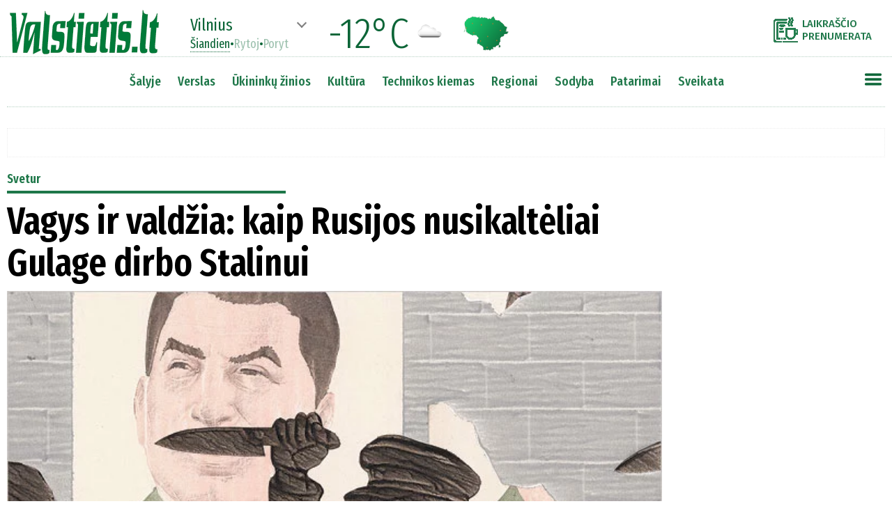

--- FILE ---
content_type: text/html
request_url: https://www.valstietis.lt/moduliai/getStraipsniaiAjax.php
body_size: 3359
content:
[{"id":"96698","created":"2021-02-23 13:00:10","updated":"0000-00-00 00:00:00","createUser":"SYS","updateUser":"","publishDate":"2019-10-21 12:23","published":"1","title":"Vagys ir vald\u017eia: kaip Rusijos nusikalt\u0117liai Gulage dirbo Stalinui","seo":"vagys-ir-valdzia-kaip-rusijos-nusikalteliai-gulage-dirbo-stalinui","html":"<p><div><strong>Nusikaltimas ir bausm\u0117 \u017eygiuoja greta nuo neatmenam\u0173 laik\u0173, bet Rusijoje greta eina ir nusikalt\u0117liai bei vald\u017eia. Pasak Prahos universiteto profesoriaus, publicisto Marko Galeotti, kuris vis\u0105 gyvenim\u0105 tyrin\u0117jo Rusij\u0105 ir jos santyk\u012f su nusikalt\u0117liais ir pa\u010dia savimi, vald\u017eios ir nusikalstamo pasaulio \u017emon\u0117s Rusijoje susipyn\u0119 nuo neatmenam\u0173 laik\u0173.<\/strong><\/div> <\/p><p><div><\/div> <\/p><p><div>\u201eVory\u201c (liet. vagys) vald\u017eioje naudojasi \u201evory\u201c kal\u0117jimuose paslaugomis, o \u0161iems u\u017edegama \u017ealia \u0161viesa j\u0173 juodiems darbeliams. Pasak profesoriaus, terminas \u201eRusija \u2013 mafijin\u0117 valstyb\u0117\u201c yra kur kas spalvingesnis, nei atrodo i\u0161 pirmo \u017evilgsnio.<\/div> <\/p><p><div> <\/p><p><div>Portalas tv3.lt si\u016blo pasidairyti po \u012fdomius istorijos u\u017ekaborius ir kiekvien\u0105 sekmadien\u012f su\u017einoti \u0161\u012f t\u0105 netik\u0117to. Rusija yra valstyb\u0117, gyvenanti tarp dviej\u0173 \u012ftamp\u0173. \u0160alis tokioje pozicijoje atsid\u016br\u0117 tod\u0117l, kad organizuotas nusikalstamumas vyst\u0117si formuojamas valstyb\u0117s. Da\u017enai naudojamas terminas \u201eRusija \u2013 mafijiin\u0117 valstyb\u0117\u201c \u2013 patrauklus, bet kiek netikslus pavadinimas, sako profesorius M. Galeotti.<\/div> <\/p><p><div> <\/p><p> <\/p><p><p><img src='..\/media\/000096\/698\/vidine_00_rechtsstaat.webp'><p><p class='fotoParasas'>Asociatyvi nuotr.<\/p> <\/p><p> <\/p><p><\/div> <\/p><p><div> <\/p><p><div>Vagys ir vald\u017eia Gulago gl\u0117byje Anot jo, \u201emafijin\u0117 valstyb\u0117\u201c rei\u0161kia du dalykus: arba tai, jog valstyb\u0117 vadovauja organizuotam nusikalstamumui ir pats Vladimiras Putinas mafijos krik\u0161tat\u0117viams liepia daryti vienus ar kitus nusikaltimus, arba, kad nusikalt\u0117liai gali ai\u0161kinti Putinui, k\u0105 reik\u0117t\u0173 daryti. Visgi realyb\u0117 yra kiek kitokia: Kremliaus re\u017eimas ir nusikalstamas pasaulis turi tam tikrus ry\u0161ius, pana\u0161iai, kaip dvi galingos institucijos, kurios priverstos viena su kita dirbti ir sugyventi, bet vieni kitiems ne\u012fsakin\u0117ja. Ir taip yra nuo neatmenam\u0173 laik\u0173.<\/div> <\/p><p><div><\/div> <\/p><p><div>\u201eMes netur\u0117tume steb\u0117tis tokia strukt\u016bra, nes Rusijos istorija atskleid\u017eia, kaip vir\u0161\u016bn\u0117s suformavo \u201eapa\u010di\u0173\u201c tradicijas. Nusikalstamo pasaulio \u201eapa\u010dios\u201c yra vald\u017eios vir\u0161\u016bni\u0173 atspindys. Bol\u0161evikai nuo pat savo \u012fsigal\u0117jimo prad\u017eios palaik\u0117 artimus santykius su nusikalt\u0117liais, b\u016btent nusikalt\u0117liai buvo tie, kurie pad\u0117jo bol\u0161evikams \u201e\u012ftvirtinti\u201c nauj\u0105j\u012f re\u017eim\u0105 Rusijos provincijoje, kaimuose. Tai buvo momentas, kai nusikalstamas pasaulis suvok\u0117, kad i\u0161 pa\u0161alie\u010di\u0173 jie gali tapti savi. Soviet\u0173 S\u0105jungos gyvavimo prad\u017eioje slaptoji policija, dar \u017einoma \u010cK vardu, dirbdavo su nusikalt\u0117liais, kurie pad\u0117jo \u201epalaikyti\u201c tvark\u0105 mieste\u201c, \u2013 pasakojo M. Galeotti.<\/div> <\/p><p><div> <\/p><p> <\/p><p><p><img src='..\/media\/000096\/698\/vidine_01_45a048ad000005785011849imagea301508840775742.webp'><p><p class='fotoParasas'>Asociatyvi nuotr.<\/p> <\/p><p> <\/p><p>Pasak Rusijos istorijos tyrin\u0117tojo, nusikalt\u0117liai tur\u0117jo reikiam\u0173 \u012fg\u016bd\u017ei\u0173, \u017eini\u0173 ir kontakt\u0173. Jie pad\u0117jo bol\u0161evikams. Tiesa, tuomet buvo manoma, kad \u0161ie santykiai yra laikini, u\u017emegzti tam, kad b\u016bt\u0173 pergyventas sunkus pilietinio karo laikas. Visgi santykiai, u\u017emegzti 1918\u20131921 metais apibr\u0117\u017e\u0117 vis\u0105 sovietinio laikotarpio vald\u017eios ir nusikalt\u0117li\u0173 ry\u0161\u012f. <\/p><p> <\/p><p><\/div> <\/p><p><div> <\/p><p><div>Nuo pat Soviet\u0173 S\u0105jungos valstyb\u0117s gimimo, nusikalt\u0117liai buvo matomi, kaip potencial\u016bs s\u0105jungininkai ir galimi bendra\u017eygiai. Jie dar kart\u0105 vald\u017eiai pasitarnavo Gulago laikais, Ukrainos badme\u010dio metu. \u201eGulaguose atsid\u016br\u0117 ne tik politiniai prie\u0161ininkai, kriminaliniai nusikalt\u0117liai, bet ir paprasti \u017emon\u0117s. Tai, kas prasid\u0117jo, kaip politin\u0117 avanti\u016bra, netrukus virto ekonomine nauda.<\/div> <\/p><p><div> <\/p><p><div><\/div> <\/p><p><div>Gulagai buvo nemokamos darbo j\u0117gos \u0161altinis, kuris efektyviai panaudotas modernizuojant Soviet\u0173 S\u0105jung\u0105. Tam, kad gulagai efektyviai veikt\u0173, Stalino vald\u017eia nesamd\u0117 kal\u0117jim\u0173 pri\u017ei\u016br\u0117toj\u0173, bet atsigr\u0119\u017e\u0117 \u012f profesionalius nusikalt\u0117lius, kuriems ir buvo pavesta \u201evaldyti\u201c gulagus. Nusikalt\u0117liai dirbo ten, kur niekas nenor\u0117jo gyventi.<\/div> <\/p><p><div> <\/p><p> <\/p><p><p><img src='..\/media\/000096\/698\/vidine_02_582c8b7383534501822b528d7e8e68a8cx0cy11cw0w1023r1s.webp'><p><p class='fotoParasas'>Asociatyvi nuotr.<\/p> <\/p><p> <\/p><p><\/div> <\/p><p><div><\/div> <\/p><p><div>Taip buvo padaryta d\u0117l keli\u0173 prie\u017eas\u010di\u0173, vis\u0173 pirma tod\u0117l, kad j\u0173 visi bijojo, taip pat tai buvo matoma, kaip \u201eideologi\u0161kai teisingas\u201c pasirinkimas, nes nusikalt\u0117liai traktuoti, kaip darbo klas\u0117s berniokai, kuriems nepasisek\u0117, o tre\u010dia \u2013 tai buvo pigu\u201c, \u2013 ai\u0161kino M. Galeotti. Stalino vald\u017eia pagalbos kreip\u0117si \u012f nusikalt\u0117li\u0173 \u201egarb\u0117s kodeks\u0105\u201c i\u0161pa\u017e\u012fstan\u010dius ir tai pa\u010diai subkult\u016brai priklausan\u010dius \u201evory\u201c, kurie tur\u0117jo ne tik savo taisykles, kalb\u0105, bet ir specifines tatuiruotes. Sovietin\u0117 vald\u017eia \u201evory\u201c savo reikm\u0117ms i\u0161naudojo ne tik gulage, bet ir v\u0117liau.<\/div> <\/p><p><div><\/div> <\/p><p><div>Nusikalt\u0117liai tur\u0117jo galimyb\u0119 gauti tam tikt\u0173 preki\u0173, vald\u017eioje esantys \u017emon\u0117s \u2013 neribotas manevro galimybes ir pinig\u0173. Taip vyko naudingi mainai. Soviet\u0173 S\u0105jungos saul\u0117lyd\u017eio metais main\u0173 geografija pl\u0117t\u0117si, nusikalt\u0117li\u0173, vagi\u0173 ir spekuliant\u0173 paslaug\u0173 prireik\u0117 ne tik vald\u017eios elito atstovams, bet ir paprastiems \u017emon\u0117ms.<\/div> <\/p><p><div> <\/p><p> <\/p><p><p><img src='..\/media\/000096\/698\/vidine_03_utensilsdetail.webp'><p><p class='fotoParasas'>Asociatyvi nuotr.<\/p> <\/p><p> <\/p><p><\/div> <\/p><p><div> <\/p><p><div><\/div> <\/p><p><div>Nuo pat Soviet\u0173 S\u0105jungos valstyb\u0117s gimimo, nusikalt\u0117liai buvo matomi, kaip potencial\u016bs s\u0105jungininkai ir galimi bendra\u017eygiai. Jie dar kart\u0105 vald\u017eiai pasitarnavo Gulago laikais, Ukrainos badme\u010dio metu. \u201eGulaguose atsid\u016br\u0117 ne tik politiniai prie\u0161ininkai, kriminaliniai nusikalt\u0117liai, bet ir paprasti \u017emon\u0117s. Tai, kas prasid\u0117jo, kaip politin\u0117 avanti\u016bra, netrukus virto ekonomine nauda. Gulagai buvo nemokamos darbo j\u0117gos \u0161altinis, kuris efektyviai panaudotas modernizuojant Soviet\u0173 S\u0105jung\u0105.<\/div> <\/p><p><div><\/div> <\/p><p><div>Tam, kad gulagai efektyviai veikt\u0173, Stalino vald\u017eia nesamd\u0117 kal\u0117jim\u0173 pri\u017ei\u016br\u0117toj\u0173, bet atsigr\u0119\u017e\u0117 \u012f profesionalius nusikalt\u0117lius, kuriems ir buvo pavesta \u201evaldyti\u201c gulagus. Nusikalt\u0117liai dirbo ten, kur niekas nenor\u0117jo gyventi.<\/div> <\/p><p><div> <\/p><p> <\/p><p><p><img src='..\/media\/000096\/698\/vidine_04_belamor.webp'><p><p class='fotoParasas'>Asociatyvi nuotr.<\/p> <\/p><p> <\/p><p><\/div> <\/p><p><div><\/div> <\/p><p><div>Taip buvo padaryta d\u0117l keli\u0173 prie\u017eas\u010di\u0173, vis\u0173 pirma tod\u0117l, kad j\u0173 visi bijojo, taip pat tai buvo matoma, kaip \u201eideologi\u0161kai teisingas\u201c pasirinkimas, nes nusikalt\u0117liai traktuoti, kaip darbo klas\u0117s berniokai, kuriems nepasisek\u0117, o tre\u010dia \u2013 tai buvo pigu\u201c, \u2013 ai\u0161kino M. Galeotti.<\/div> <\/p><p><div><\/div> <\/p><p><div>Stalino vald\u017eia pagalbos kreip\u0117si \u012f nusikalt\u0117li\u0173 \u201egarb\u0117s kodeks\u0105\u201c i\u0161pa\u017e\u012fstan\u010dius ir tai pa\u010diai subkult\u016brai priklausan\u010dius \u201evory\u201c, kurie tur\u0117jo ne tik savo taisykles, kalb\u0105, bet ir specifines tatuiruotes. Sovietin\u0117 vald\u017eia \u201evory\u201c savo reikm\u0117ms i\u0161naudojo ne tik gulage, bet ir v\u0117liau.<\/div> <\/p><p><div><\/div> <\/p><p><div>Nusikalt\u0117liai tur\u0117jo galimyb\u0119 gauti tam tikt\u0173 preki\u0173, vald\u017eioje esantys \u017emon\u0117s \u2013 neribotas manevro galimybes ir pinig\u0173. Taip vyko naudingi mainai. Soviet\u0173 S\u0105jungos saul\u0117lyd\u017eio metais main\u0173 geografija pl\u0117t\u0117si, nusikalt\u0117li\u0173, vagi\u0173 ir spekuliant\u0173 paslaug\u0173 prireik\u0117 ne tik vald\u017eios elito atstovams, bet ir paprastiems \u017emon\u0117ms.<\/div> <\/p><p><div><\/div> <\/p><p><div> <\/p><p> <\/p><p><p><img src='..\/media\/000096\/698\/vidine_05_womenbarracks.webp'><p><p class='fotoParasas'>Asociatyvi nuotr.<\/p> <\/p><p> <\/p><p><\/div> <\/p><p><div> <\/p><p><div><\/div> <\/p><p><div>Laukinis laikas ir neapr\u0117piamos galimyb\u0117s \u017dlugus Soviet\u0173 S\u0105jungai buv\u0119 vald\u017eios \u017emon\u0117s panoro dalyvauti rinkimuose, jiems taip pat prireik\u0117 nusikalt\u0117li\u0173 pagalbos, reik\u0117jo priversti \u017emones balsuoti, kenkti konkurentams ar klastoti rinkimus.<\/div> <\/p><p><div><\/div> <\/p><p><div>Nusikalt\u0117liai ir \u010dia tur\u0117jo k\u0105 pasi\u016blyti. \u201eNusikalstamo pasaulio atstovai \u201edirbo\u201c ne\u0161varius valstyb\u0117s darbus ir toliau ramiai koegzistavo greta vald\u017eios atstov\u0173. Ankstyvais 90-aisias, kai \u017elugusi sovietin\u0117 sistema lai\u017e\u0117si \u017eaizdas, o naujoji Rusija dar negal\u0117jo ir nemok\u0117jo susitvarkyti su visomis valstyb\u0117s prievol\u0117mis, nusikalt\u0117liai per\u0117m\u0117 dal\u012f valstyb\u0117s pareig\u0173.<\/div> <\/p><p><div><\/div> <\/p><p><div>Taip, pinig\u0173 jie daugiausiai prasimanydavo i\u0161 narkotik\u0173 ir ginkl\u0173 prekybos, kuravo prostitucij\u0105 ir \u201epri\u017ei\u016br\u0117jo\u201c turgus, bet tuo pa\u010diu tik nusikalt\u0117liai gal\u0117jo garantuoti, kad 1993 metais Maskvoje, ir bet kuriame kitame buvusios Soviet\u0173 S\u0105jungos mieste, j\u016bs atgausite skol\u0105 i\u0161 skolininko. To, ko nepadar\u0117 valstyb\u0117 ir teismai, padar\u0117 nusikalt\u0117liai\u201c, \u2013 pasakojo Rusijos nusikalt\u0117lius ir vald\u017ei\u0105 tiriantis analitikas.<\/div> <\/p><p><\/div> <\/p><p><\/div> <\/p><p><\/div> <\/p><p><\/div> <\/p><p><\/div> <\/p><p><\/div> <\/p><p>&nbsp; <\/p><p> <\/p><p>J\u016brat\u0117 Va\u017egauskait\u0117<\/p>","topPozicija":"0","untilDate":"0000-00-00 00:00:00","saltinisID":"0","mokamas":null,"preVardas":null,"postVardas":null,"vardasPavarde":null,"kiekKom":"0","src":null,"rubrikos":[["Svetur","svetur","2"]],"foto":[{"failas":"http:\/\/valstietis.lt\/wp-content\/uploads\/2019\/10\/lehane-600.jpg","pavad":"Asociatyvi pie\u0161.","autorius":"","bg":""}],"mainFoto":"https:\/\/www.valstietis.lt\/media\/000096\/698\/main_00.webp","mainFotoTitle":"","bFotoTitles":"","bFoto":"","leadas":"Nusikaltimas ir bausm\u0117 \u017eygiuoja greta nuo neatmenam\u0173 laik\u0173, bet Rusijoje greta eina ir nusikalt\u0117liai bei vald\u017eia. Pasak Prahos universiteto profesoriaus, publicisto Marko Galeotti, kuris vis\u0105 gyvenim\u0105 tyrin\u0117jo Rusij\u0105 ir jos santyk\u012f su nusikalt\u0117liais ir pa\u010dia savimi, vald\u017eios ir nusikalstamo pasaulio \u017emon\u0117s Rusijoje susipyn\u0119 nuo neatmenam\u0173 laik\u0173."}]

--- FILE ---
content_type: text/html
request_url: https://www.valstietis.lt/moduliai/getOrai.php
body_size: -74
content:
Vilnius%%-12%%03n%%-11%%01d%%-4%%13d

--- FILE ---
content_type: text/html; charset=utf-8
request_url: https://video.onnetwork.tv/frame86.php?id=ffONNP42e49d9174fe942929e07f047712af3a17692309182211&iid=90230776729209659&e=1&widget=659&lang=7&onnsfonn=1&mid=NDUzODUyLDE2eDksNCwzLDIwNTksODk1MiwxLDAsMiwzLDAsMCw3LDAsNCwxLDAsMCwyLDAsMCwwLDAsMCwwLDAsMCwtMTstMTsyMDsxMjA7QlI7MjA7MTIwOzEyMDs1NiwwLDYwLDAsMCwwLDA7MDswOzA7MDswOzAsMA%3D%3D&wtop=https%253A%252F%252Fwww.valstietis.lt%252Fsvetur%252Fvagys-ir-valdzia-kaip-rusijos-nusikalteliai-gulage-dirbo-stalinui%252F96698&apop=0&vpop=0&apopa=0&vpopa=0&cId=pid49538465655252659&rrpt=%7B%22CxSegments%22%3Anull%7D
body_size: 11383
content:
<!DOCTYPE html><html><head>
<link rel="preconnect dns-prefetch" href="https://cdn.onnetwork.tv">
<link rel="preconnect dns-prefetch" href="https://imasdk.googleapis.com">
<link rel="preconnect dns-prefetch" href="https://cdn.jsdelivr.net">
<link rel="preconnect dns-prefetch" href="https://www.google-analytics.com">
<link rel="preconnect dns-prefetch" href="https://fonts.googleapis.com">
<link rel="preconnect dns-prefetch" href="https://fonts.gstatic.com">
<link rel="preload" as="style" href="https://cdn.onnetwork.tv/css/player86.css?s=1769169017">
<link href='https://cdn.onnetwork.tv/css/roboto.css' rel='stylesheet' type='text/css' /><style>
*{margin:0;padding:0;-webkit-box-sizing:border-box;box-sizing:border-box;outline:none;-webkit-user-select:none;
-moz-user-select:none;-ms-user-select:none;user-select:none;}
html{height:100%;}
body{font-family:Roboto,Arial,Helvetica,sans-serif;color:#000;margin:0;padding:0;-webkit-box-sizing:border-box;box-sizing:border-box;
outline:none;-webkit-user-select:none;-moz-user-select:none;-ms-user-select:none;user-select:none;min-height:100%;overflow:hidden;}
</style>
<meta charset="utf-8">
<meta name="viewport" content="width=device-width, initial-scale=1">
<meta http-equiv="Content-Type" content="text/html; charset=utf-8" />
<meta http-equiv="x-ua-compatible" content="ie=edge">
<meta name="cache-control" content="no-cache,no-store,must-revalidate">
<meta name="googlebot" content="noindex,follow,noarchive,nosnippet">
<meta name="robots" content="noindex,follow,noarchive,nosnippet">
<meta name="bot" content="noindex,follow,noarchive,nosnippet">
<title>Player</title>
</head>
<body id="mbody">
<script data-scncsp>
var gemius_use_cmp=true;
const AP_none=0,AP_autoplay=1,AP_autoplayscroll=2,AP_autoplayifad=3,AP_autoplayifadscroll=4,preloadAction=-1,
userActionPlay=AP_none,autoplayActionPlay=AP_autoplay,autoplayScrollActionPlay=AP_autoplayscroll,
autoplayIfAdActionPlay=AP_autoplayifad,autoplayIfAdScrollActionPlay=AP_autoplayifadscroll,pauseResumeScript=0,pauseResumeVisibility=1,
pauseResumeClick=2,pauseResumeRedirect=3,pauseResumeAd=4;
var _ONND_URL_CDN_EMBED='https://cdn.onnetwork.tv',_ONND_URL_EMBED = 'https://video.onnetwork.tv';
var playerConfig = {"_tvpID":0,"dthgam":3,"urldataurl":"valstietis.lt/svetur/vagys-ir-valdzia-kaip-rusijos-nusikalteliai-gulage-dirbo-stalinui/96698","IABCT":0,"wstats":{"lhd":{"vuser":"8952","mobile":"0","starts":"1","viewa":"0","finished":"0","audib":"1","vaudib":"0","saudib":"1","raudib":"1","click":"0"},"lhm":{"vuser":"8952","mobile":"1","starts":"1","viewa":"1","finished":"0","audib":"1","vaudib":"1","saudib":"1","raudib":"1","click":"0"},"ldd":{"7":{"vuser":"8952","mobile":"0","starts":"2","viewa":"0","finished":"1","audib":"2","vaudib":"0","saudib":"2","raudib":"2","click":"0"},"9":{"vuser":"8952","mobile":"0","starts":"1","viewa":"0","finished":"0","audib":"1","vaudib":"0","saudib":"1","raudib":"0","click":"0"},"12":{"vuser":"8952","mobile":"0","starts":"1","viewa":"1","finished":"0","audib":"1","vaudib":"1","saudib":"1","raudib":"1","click":"0"},"14":{"vuser":"8952","mobile":"0","starts":"3","viewa":"1","finished":"2","audib":"3","vaudib":"1","saudib":"3","raudib":"3","click":"0"},"15":{"vuser":"8952","mobile":"0","starts":"1","viewa":"1","finished":"1","audib":"1","vaudib":"1","saudib":"1","raudib":"1","click":"0"},"16":{"vuser":"8952","mobile":"0","starts":"2","viewa":"2","finished":"0","audib":"2","vaudib":"2","saudib":"2","raudib":"2","click":"0"},"17":{"vuser":"8952","mobile":"0","starts":"2","viewa":"2","finished":"0","audib":"2","vaudib":"2","saudib":"2","raudib":"2","click":"0"},"19":{"vuser":"8952","mobile":"0","starts":"1","viewa":"1","finished":"0","audib":"0","vaudib":"0","saudib":"0","raudib":"0","click":"0"},"11":{"vuser":"8952","mobile":"0","starts":"1","viewa":"0","finished":"1","audib":"1","vaudib":"0","saudib":"1","raudib":"1","click":"0"},"5":{"vuser":"8952","mobile":"0","starts":"1","viewa":"1","finished":"1","audib":"1","vaudib":"1","saudib":"1","raudib":"1","click":"0"},"6":{"vuser":"8952","mobile":"0","starts":"3","viewa":"3","finished":"2","audib":"3","vaudib":"3","saudib":"3","raudib":"3","click":"0"},"13":{"vuser":"8952","mobile":"0","starts":"1","viewa":"1","finished":"0","audib":"1","vaudib":"1","saudib":"1","raudib":"1","click":"0"},"18":{"vuser":"8952","mobile":"0","starts":"1","viewa":"0","finished":"0","audib":"1","vaudib":"0","saudib":"1","raudib":"1","click":"0"},"21":{"vuser":"8952","mobile":"0","starts":"1","viewa":"0","finished":"0","audib":"0","vaudib":"0","saudib":"0","raudib":"0","click":"0"},"8":{"vuser":"8952","mobile":"0","starts":"1","viewa":"0","finished":"0","audib":"1","vaudib":"0","saudib":"1","raudib":"1","click":"0"},"10":{"vuser":"8952","mobile":"0","starts":"2","viewa":"2","finished":"0","audib":"2","vaudib":"2","saudib":"2","raudib":"2","click":"0"},"22":{"vuser":"8952","mobile":"0","starts":"2","viewa":"2","finished":"2","audib":"1","vaudib":"1","saudib":"1","raudib":"1","click":"0"},"23":{"vuser":"8952","mobile":"0","starts":"1","viewa":"0","finished":"0","audib":"1","vaudib":"0","saudib":"1","raudib":"1","click":"0"},"0":{"vuser":"8952","mobile":"0","starts":"1","viewa":"0","finished":"0","audib":"1","vaudib":"0","saudib":"1","raudib":"0","click":"0"},"1":{"vuser":"8952","mobile":"0","starts":"1","viewa":"0","finished":"0","audib":"1","vaudib":"0","saudib":"1","raudib":"1","click":"0"},"3":{"vuser":"8952","mobile":"0","starts":"1","viewa":"0","finished":"0","audib":"0","vaudib":"0","saudib":"0","raudib":"0","click":"0"},"20":{"vuser":"8952","mobile":"0","starts":"2","viewa":"2","finished":"2","audib":"2","vaudib":"2","saudib":"2","raudib":"2","click":"0"},"2":{"vuser":"8952","mobile":"0","starts":"2","viewa":"2","finished":"1","audib":"1","vaudib":"1","saudib":"1","raudib":"1","click":"0"},"4":{"vuser":"8952","mobile":"0","starts":"1","viewa":"0","finished":"0","audib":"1","vaudib":"0","saudib":"1","raudib":"1","click":"0"}},"ldm":{"7":{"vuser":"8952","mobile":"1","starts":"4","viewa":"1","finished":"0","audib":"3","vaudib":"1","saudib":"3","raudib":"1","click":"0"},"9":{"vuser":"8952","mobile":"1","starts":"1","viewa":"0","finished":"0","audib":"1","vaudib":"0","saudib":"1","raudib":"1","click":"0"},"11":{"vuser":"8952","mobile":"1","starts":"1","viewa":"1","finished":"0","audib":"0","vaudib":"0","saudib":"0","raudib":"0","click":"0"},"13":{"vuser":"8952","mobile":"1","starts":"1","viewa":"0","finished":"1","audib":"1","vaudib":"0","saudib":"1","raudib":"1","click":"0"},"14":{"vuser":"8952","mobile":"1","starts":"1","viewa":"1","finished":"0","audib":"1","vaudib":"1","saudib":"1","raudib":"1","click":"0"},"15":{"vuser":"8952","mobile":"1","starts":"2","viewa":"0","finished":"1","audib":"2","vaudib":"0","saudib":"2","raudib":"1","click":"0"},"16":{"vuser":"8952","mobile":"1","starts":"1","viewa":"1","finished":"1","audib":"1","vaudib":"1","saudib":"1","raudib":"1","click":"0"},"18":{"vuser":"8952","mobile":"1","starts":"1","viewa":"0","finished":"0","audib":"0","vaudib":"0","saudib":"0","raudib":"0","click":"0"},"19":{"vuser":"8952","mobile":"1","starts":"1","viewa":"0","finished":"0","audib":"1","vaudib":"0","saudib":"1","raudib":"1","click":"0"},"21":{"vuser":"8952","mobile":"1","starts":"2","viewa":"1","finished":"2","audib":"0","vaudib":"0","saudib":"0","raudib":"0","click":"0"},"22":{"vuser":"8952","mobile":"1","starts":"1","viewa":"1","finished":"0","audib":"1","vaudib":"1","saudib":"1","raudib":"1","click":"0"},"23":{"vuser":"8952","mobile":"1","starts":"1","viewa":"0","finished":"0","audib":"1","vaudib":"0","saudib":"1","raudib":"0","click":"0"},"2":{"vuser":"8952","mobile":"1","starts":"2","viewa":"2","finished":"1","audib":"1","vaudib":"1","saudib":"1","raudib":"1","click":"0"},"8":{"vuser":"8952","mobile":"1","starts":"1","viewa":"0","finished":"1","audib":"1","vaudib":"0","saudib":"1","raudib":"1","click":"0"},"12":{"vuser":"8952","mobile":"1","starts":"1","viewa":"1","finished":"1","audib":"1","vaudib":"0","saudib":"1","raudib":"1","click":"0"},"20":{"vuser":"8952","mobile":"1","starts":"1","viewa":"0","finished":"1","audib":"1","vaudib":"0","saudib":"1","raudib":"1","click":"0"},"0":{"vuser":"8952","mobile":"1","starts":"0","viewa":"0","finished":"1","audib":"0","vaudib":"0","saudib":"0","raudib":"0","click":"0"},"3":{"vuser":"8952","mobile":"1","starts":"1","viewa":"0","finished":"0","audib":"1","vaudib":"0","saudib":"1","raudib":"1","click":"0"},"5":{"vuser":"8952","mobile":"1","starts":"4","viewa":"2","finished":"3","audib":"4","vaudib":"2","saudib":"4","raudib":"4","click":"0"},"10":{"vuser":"8952","mobile":"1","starts":"1","viewa":"1","finished":"1","audib":"1","vaudib":"1","saudib":"1","raudib":"1","click":"0"},"1":{"vuser":"8952","mobile":"1","starts":"1","viewa":"0","finished":"0","audib":"0","vaudib":"0","saudib":"0","raudib":"0","click":"0"},"6":{"vuser":"8952","mobile":"1","starts":"1","viewa":"0","finished":"1","audib":"0","vaudib":"0","saudib":"0","raudib":"0","click":"0"},"17":{"vuser":"8952","mobile":"1","starts":"1","viewa":"1","finished":"1","audib":"1","vaudib":"1","saudib":"1","raudib":"1","click":"0"},"4":{"vuser":"8952","mobile":"1","starts":"2","viewa":"1","finished":"1","audib":"0","vaudib":"0","saudib":"0","raudib":"0","click":"0"}},"lastHour":{"impressions":0,"CTR":0},"lastDay":{"impressions":0,"CTR":0},"bLastHour":{"impressions":0,"CTR":0,"VIA":null},"bLastDay":{"impressions":0,"CTR":0,"VIA":0}},"lastDayVTR":2,"lastDayCTR":1,"lastDayVIA":2,"lastDayAUD":4,"lastDayVAD":5,"naaplaylistpo":0,"_wBE":[],"donnads":0,"downads":0,"naadisableoads":0,"prebidjsurl":"https://cdn.onnetwork.tv/js/prebid8.4.0.lim.n.js","svastcodes":[],"bt":1769169033,"_use_light":1,"_use_brand":0,"_use_cast":0,"_use_vtype":0,"_use_inters":0,"_use_ss16":1,"_use_ss128":0,"_use_ss8":0,"_use_extui":0,"urlCnts":"https://cdn.onnetwork.tv","urlCookies":"https://video.onnetwork.tv","urlCounters":"https://video.onnetwork.tv","urlScripts":"https://video.onnetwork.tv","urlPScripts":"https://video1.onnetwork.tv","urlUI":"https://cdn.onnetwork.tv","hlsurl":"https://cdn.jsdelivr.net/npm/hls.js@1.6.10/dist/hls.min.js","iid":"90230776729209659","banType":0,"banned":0,"banrefmd5":"f4f24809a79de2492eb9a4a18fdc8f94","banrefb":"www.valstietis.lt/svetur/vagys-ir-valdzia-kaip-rusijos-nusikalteliai-gulage-dirbo-stalinui/96698","bandata":null,"mobile":0,"ios":0,"safari":0,"os":"Mac OS X","deviceClass":"desktop","browser":"Chrome","embed":"embed","hlsnative":0,"hlssupport":false,"disableAds":0,"usevpa":0,"usevpmute":1,"adddth":0,"plcmt":2,"kw_onnwXXX":0,"szvertical":0,"abm":0,"qString":"id=ffONNP42e49d9174fe942929e07f047712af3a17692309182211&iid=90230776729209659&e=1&widget=659&lang=7&onnsfonn=1&mid=NDUzODUyLDE2eDksNCwzLDIwNTksODk1MiwxLDAsMiwzLDAsMCw3LDAsNCwxLDAsMCwyLDAsMCwwLDAsMCwwLDAsMCwtMTstMTsyMDsxMjA7QlI7MjA7MTIwOzEyMDs1NiwwLDYwLDAsMCwwLDA7MDswOzA7MDswOzAsMA%3D%3D&wtop=https%253A%252F%252Fwww.valstietis.lt%252Fsvetur%252Fvagys-ir-valdzia-kaip-rusijos-nusikalteliai-gulage-dirbo-stalinui%252F96698&apop=0&vpop=0&apopa=0&vpopa=0&cId=pid49538465655252659&rrpt=%7B%22CxSegments%22%3Anull%7D","lowBuffer":0,"containerId":"pid49538465655252659","frameId":"ffONNP42e49d9174fe942929e07f047712af3a17692309182211","ONPUID":"06a5bf2398ab3105ce04a13f6cd4deb3","abWarning":0,"websiteId":8952,"swebsiteId":8952,"cwebsiteId":8952,"websiteURL":"valstietis.lt","websiteName":"Valstietis.lt","wscat":"an","onnwebcat":"0","onnwebcontext":"nocategory","partnerId":8948,"videoId":453852,"playlistId":2059,"widgetId":659,"deviceType":"Desktop","playerType":0,"idleActivate":0,"podcast":0,"size":"16x9","mUrl":"https://cdn.onnetwork.tv/js/player86/","outstream":0,"playType":4,"nextPlayType":3,"orgAutoPlay":4,"playNextAT":0,"disableMobileAutoplay":0,"disableMobileAutoplayExceptWIFI":0,"doNotAutoplayScrollIfOtherAdPlaying":0,"doNotAutoplayScrollIfOtherVideoPlaying":0,"doNotAutoplayScrollIfOtherAAdPlaying":0,"doNotAutoplayScrollIfOtherAVideoPlaying":0,"doNotAutoplayIfOtherAdPlaying":0,"doNotAutoplayIfOtherVideoPlaying":0,"doNotAutoplayIfOtherAAdPlaying":0,"doNotAutoplayIfOtherAVideoPlaying":0,"doNotCheckAPPolicy":0,"disableMutedAutoplay":0,"pauseVideoInvisible":0,"pauseAdInvisible":0,"orgPauseVideoInvisible":0,"orgPauseAdInvisible":0,"pauseInvisibleBeforeAds":0,"viewStartLevel":50,"vftreshold":0.15,"fsvftreshold":0.15,"stickyMode":7,"mtitlesticky":0,"pio":{"pauseVideoOtherStarts":0,"pauseAdCustomPlaysAd":0,"pauseVideoCustomPlaysAd":0,"pauseAdCustomPlaysVideo":0,"pauseVideoCustomPlaysVideo":0,"pauseAdOtherPlaysAd":0,"pauseVideoOtherPlaysAd":0,"pauseAdOtherPlaysVideo":0,"pauseVideoOtherPlaysVideo":0,"hideStickyIfPausedByOther":0},"startLevel":1,"capToSize":1,"autoLevelCap":2,"loopShorter":0,"MLReached":0,"allowMPoster":0,"geoblock":false,"plc":8,"skiplocales":{"ad":"Ad: xxx s","preskip":"You can skip this ad in xxx s","playbackrate":"Playback rate","skip":"Skip ad"},"warningLines":[["\u012esp\u0117jame!","Nor\u0117dami \u017ei\u016br\u0117ti \u0161\u012f \u012fra\u0161\u0105, turite i\u0161jungti reklamos blokavimo (angl. adblock) programin\u0119 \u012frang\u0105."],["\u012esp\u0117jame!","\u0160io vaizdo \u012fra\u0161o per\u017ei\u016bra j\u016bs\u0173 \u0161alyje negalima."],["\u012esp\u0117jame!","\u0160is vaizdo \u012fra\u0161as buvo blokuotas, pa\u0161alintas arba jo licencija yra pasibaigusi."],["\u012esp\u0117jame!","\u0160iame vaizdo \u012fra\u0161e yra pilname\u010diams skirtos med\u017eiagos.","Ar j\u016bs pilnametis? <span class='buttonyes' id='agewarningyes'>Taip</span></div>"]],"locales":"lt","localeslangn":7,"vertical":0,"cc":"","isAmp":0,"forceAMPNPA":0,"gdpr":1,"nogdpr":0,"wtop":"https://www.valstietis.lt/svetur/vagys-ir-valdzia-kaip-rusijos-nusikalteliai-gulage-dirbo-stalinui/96698","wdomain":"valstietis.lt","whost":"https://valstietis.lt","referer":"https://www.valstietis.lt/svetur/vagys-ir-valdzia-kaip-rusijos-nusikalteliai-gulage-dirbo-stalinui/96698","tvnPartner":"valstietis_lt","vastcodes":[{"vs":1197,"vcid":26132,"vc":"https://pubads.g.doubleclick.net/gampad/ads?iu=/147246189,21720744885/valstietis.lt_instream&description_url=https%3A%2F%2Fwww.valstietis.lt%2F&tfcd=0&npa=0&sz=400x300%7C640x480&gdfp_req=1&output=vast&unviewed_position_start=1&env=vp&impl=s&correlator=[random]&cust_params=[key_gpt_targetingkw_category]%26[key_gpt_targetingkw_audience_interest]","dfpaudio":0,"pc":0,"own":0,"clkpause":0,"minadvol":0,"vpos":1,"skipTime":0,"nl":0,"nm":0,"gdprreq":0,"autopromo":0,"apvals":0,"minwidth":0,"singleuse":0,"srq":0,"srqr":0,"reqbs":1,"umr":0,"muo":0,"group":0,"grouplogic":0,"grouplogicna":0,"audiop":0,"lr":0,"aspectratio":0,"limitrequests":0,"svm":0,"gampr":0,"iapreq":0,"adbdur":0,"madbdur":0,"abtshield":0,"shorts":0,"addcustkw":0,"pcrepeat":0,"senscp":0,"outstreamonly":0,"vposp":0,"plcmtp":0,"wtap":0,"vconpp":0,"ppsj_iabctp":0,"naaonly":0,"qualitylevels":0,"pcrepeatp":0,"vap":"v"},{"vs":1180,"vcid":26937,"vc":"https://adx.adform.net/adx/?mid=1248140&t=2&gdpr=[gdpr]&gdpr_consent=[gdprcs]","dfpaudio":0,"pc":0,"own":0,"clkpause":1,"minadvol":0,"vpos":1,"skipTime":0,"nl":0,"nm":0,"gdprreq":0,"autopromo":0,"apvals":0,"minwidth":0,"singleuse":0,"srq":0,"srqr":0,"reqbs":1,"umr":0,"muo":0,"group":0,"grouplogic":0,"grouplogicna":0,"audiop":0,"lr":0,"aspectratio":0,"limitrequests":0,"svm":0,"gampr":0,"iapreq":0,"adbdur":0,"madbdur":0,"abtshield":0,"shorts":0,"addcustkw":0,"pcrepeat":0,"senscp":0,"outstreamonly":0,"vposp":0,"plcmtp":0,"wtap":0,"vconpp":0,"ppsj_iabctp":0,"naaonly":0,"qualitylevels":0,"pcrepeatp":0,"vap":"v"},{"vs":1866,"vcid":37305,"vc":"https://pubads.g.doubleclick.net/gampad/ads?iu=/147246189,21720744885/valstietis.lt_instream_2&description_url=https%3A%2F%2Fwww.valstietis.lt%2F&tfcd=0&npa=0&sz=400x300%7C640x480&gdfp_req=1&output=vast&env=vp&unviewed_position_start=1&impl=s&correlator=[random]&cust_params=[key_gpt_targetingkw_category]%26[key_gpt_targetingkw_audience_interest]","dfpaudio":0,"pc":0,"own":0,"clkpause":0,"minadvol":0,"vpos":3,"skipTime":0,"nl":0,"nm":0,"gdprreq":0,"autopromo":0,"apvals":0,"minwidth":0,"singleuse":0,"srq":0,"srqr":0,"reqbs":1,"umr":0,"muo":0,"group":0,"grouplogic":0,"grouplogicna":0,"audiop":0,"lr":1,"aspectratio":0,"limitrequests":0,"svm":0,"gampr":0,"iapreq":0,"adbdur":0,"madbdur":0,"abtshield":0,"shorts":0,"addcustkw":0,"pcrepeat":0,"senscp":0,"outstreamonly":0,"vposp":0,"plcmtp":0,"wtap":0,"vconpp":0,"ppsj_iabctp":0,"naaonly":0,"qualitylevels":0,"pcrepeatp":0,"vap":"v"}],"_abtshield":"0","_abtshieldid":null,"_abtshieldstart":null,"_abtshieldend":null,"useABTShield":0,"waitForExtVasts":0,"vasts":[{"id":"26132","website":"8952","vast":"https://pubads.g.doubleclick.net/gampad/ads?iu=/147246189,21720744885/valstietis.lt_instream&description_url=https%3A%2F%2Fwww.valstietis.lt%2F&tfcd=0&npa=0&sz=400x300%7C640x480&gdfp_req=1&output=vast&unviewed_position_start=1&env=vp&impl=s&correlator=[random]&cust_params=[key_gpt_targetingkw_category]%26[key_gpt_targetingkw_audience_interest]","vs":"1197","res":"0","voff":"0","singleuse":"0","srq":"0","unmutedr":"0","mutedo":"0","audioonly":"0","reqbs":"1","categories":"","tags":"","minvtr":"0","minctr":"0","minvia":"0","condlogic":"0","bcondlogic":"0","vpos":"1","ttarget":"0","bidder":"","bidparams":"{\"selprivcats\":[\"\"]}","noopt":"0","rconsent":"{}","komentarz":"","gampr":"0","vsl":"0","abtshield":0,"defs":"{\"websitessets\":[],\"websitessetse\":[],\"partnerssets\":[],\"partnerssetse\":[]}","apvals":0,"clkpause":0,"minadvol":"0","skiptime":0,"nonlinear":0,"nompl":0,"gdprreq":0,"audiop":0,"aspectratio":0,"lr":0,"limitrequests":0,"iapreq":0,"shorts":0,"addcustkw":0,"senscp":0,"vposp":0,"plcmtp":0,"wtap":0,"vconpp":0,"ppsj_iabctp":0,"qualitylevels":0,"outstreamonly":0,"rconsentp":"{}","autopromo":0,"lhvia":-1,"lhvtr":-1,"lhctr":-1,"vcstat":{"lp":"457849161","ymdh":"2026012404","vc":"26132","mobile":"0","adnotexist":"7","adstarted":"0","adcompleted":"0","adclicked":"0","adviewa":"0"},"clickpause":"0","owncode":"0","prio":4,"group":"80"},{"id":"26937","website":"8952","vast":"https://adx.adform.net/adx/?mid=1248140&t=2","vs":"1180","res":"0","voff":"0","singleuse":"0","srq":"0","unmutedr":"0","mutedo":"0","audioonly":"0","reqbs":"1","categories":"","tags":"","minvtr":"0","minctr":"0","minvia":"0","condlogic":"0","bcondlogic":"0","vpos":"1","ttarget":"0","bidder":"adform","bidparams":"{\"mid\":1248140,\"adxDomain\":\"adx.adform.net\",\"priceType\":\"net\"}","noopt":"0","rconsent":"","komentarz":"","gampr":"0","vsl":"0","abtshield":0,"defs":"","apvals":0,"clkpause":1,"minadvol":"0","skiptime":0,"nonlinear":0,"nompl":0,"gdprreq":0,"audiop":0,"aspectratio":0,"lr":0,"limitrequests":0,"iapreq":0,"shorts":0,"addcustkw":0,"senscp":0,"vposp":0,"plcmtp":0,"wtap":0,"vconpp":0,"ppsj_iabctp":0,"qualitylevels":0,"outstreamonly":0,"rconsentp":"{}","autopromo":0,"lhvia":-1,"lhvtr":-1,"lhctr":-1,"vcstat":{"lp":"457849160","ymdh":"2026012404","vc":"26937","mobile":"0","adnotexist":"8","adstarted":"0","adcompleted":"0","adclicked":"0","adviewa":"0"},"clickpause":"1","owncode":"0","prio":7,"group":"80"},{"id":"37305","website":"8952","vast":"https://pubads.g.doubleclick.net/gampad/ads?iu=/147246189,21720744885/valstietis.lt_instream_2&description_url=https%3A%2F%2Fwww.valstietis.lt%2F&tfcd=0&npa=0&sz=400x300%7C640x480&gdfp_req=1&output=vast&env=vp&unviewed_position_start=1&impl=s&correlator=[random]&cust_params=[key_gpt_targetingkw_category]%26[key_gpt_targetingkw_audience_interest]","vs":"1866","res":"0","voff":"0","singleuse":"0","srq":"0","unmutedr":"0","mutedo":"0","audioonly":"0","reqbs":"1","categories":"","tags":"","minvtr":"0","minctr":"0","minvia":"0","condlogic":"0","bcondlogic":"0","vpos":"3","ttarget":"0","bidder":"","bidparams":"{\"selprivcats\":[\"\"],\"group\":0,\"grouplogic\":0,\"grouplogicna\":0}","noopt":"0","rconsent":"{}","komentarz":"","gampr":"0","vsl":"0","abtshield":0,"defs":"{\"websitessets\":[],\"websitessetse\":[],\"partnerssets\":[],\"partnerssetse\":[]}","apvals":0,"clkpause":0,"minadvol":"0","skiptime":0,"nonlinear":0,"nompl":0,"gdprreq":0,"audiop":0,"aspectratio":0,"lr":1,"limitrequests":0,"iapreq":0,"shorts":0,"addcustkw":0,"senscp":0,"vposp":0,"plcmtp":0,"wtap":0,"vconpp":0,"ppsj_iabctp":0,"qualitylevels":0,"outstreamonly":0,"rconsentp":"{}","autopromo":0,"lhvia":-1,"lhvtr":-1,"lhctr":-1,"vcstat":{"lp":"457846269","ymdh":"2026012404","vc":"37305","mobile":"0","adnotexist":"7","adstarted":"0","adcompleted":"0","adclicked":"0","adviewa":"0"},"clickpause":"0","owncode":"0","prio":14,"group":"80"}],"vpaid":0,"diosvpaid":0,"iosmode":1,"dbonae":0,"dbonale":0,"pcchb":0,"maxPrerollDur":0,"maxMidrollDur":0,"maxPostrollDur":0,"maxPrerollAdsCount":2,"maxPrerollAdsCountS":2,"maxMidrollAdsCount":1,"midLoad":5,"showTitleWhileAd":0,"movieTitlePrefixWhileAd":"","adPauseAllowed":0,"adPauseIAllowed":0,"adNotPauseOnClick":0,"adNotUnmuteOnClick":0,"adNotUnmuteOnSkip":1,"nopreload":0,"nopreloadapm":0,"nopreloadnoad":0,"noAdsPreload":0,"noAdsPreloadCMPUI":1,"maxAdSearches":0,"creativePreload":0,"showSkip":0,"skipTime":0,"skipppos":0,"forceDVskip":0,"singleSkip":0,"cutAdsBlock":0,"leaveAdsBlock":0,"adidStartType":0,"adidStart":"","vpap":0,"intentional":0,"intentionalAP":4,"allowNonLinear":0,"vmapdd":0,"adsGeoBlocked":0,"useLRCodes":0,"scntp":0,"scntu":0,"scntpt":300,"scntut":300,"naa":0,"moveuri":"","gptpassbacksizes":"","gptpassbackslot":"","fplcount":8,"firstvideo":453852,"mca":0,"mcatype":0,"cmca":["0","0","0","0","0","0","0"],"autoPlayRelatedIdle":0,"tcfConfig":{"gdpr":1,"waitForConsent":1,"consentCond":0,"useOptanon":0,"consentTimeout":2,"passAllIfNoCMPLoaded":0,"websiteRC":[]},"contax":0,"pisban":0,"onngeo":0,"onngeov":"LT","deblevel":0,"debSignals":5.1,"debMSignals":5.1,"debVolume":5.1,"debHls":5.1,"debIce":5.1,"debPlayer":5.1,"debLive":5.1,"debConsent":5.1,"debPrebid":5.1,"debGemius":5.1,"debCX":5.1,"debAdInfo":5.1,"debAdsCtrl":5.1,"debAds":5.1,"debParams":5.1,"debBrand":5.1,"debInters":5.1,"debTimes":5.1,"debFlow":5.1,"debExternal":5.1,"debAutovideo":5.1,"debSCTE35":5.1,"debLiveMids":5.1,"debIABCT":5.1,"debInstant":0,"CX":{"siteid":"","origin":"","queryid":"","cxdelayed":0},"usf":1,"minload":0,"dma":0,"_volume0":3,"muteAutoplay":0,"muteNVAutoplay":0,"muteSMAutoplay":0,"volume":0.03,"overVol":0.03,"userVol":0.03,"mutems":0,"mutemh":0,"mutemhuc":0,"limitedUnmute":0,"limitedUnmute2":0,"pauseVMUC":0,"pauseAMUC":0,"startWithSubtitles":0,"eb":0,"ebtag":"","sfs":0,"lwfs":0,"dfs":0,"adMediaLoadTimeout":8000,"adVastLoadTimeout":5000,"adMaxRedirects":30,"adFailSafeLongTimeout":16000,"adFailSafeShortTimeout":9000,"GA":{"trackercn":"Valstietislt","pagecat":"/an/valstietis_lt","pagecat1":"/valstietis_lt/8952","mainTrackerID":"","mainTrackerID4":"","prebidTrackerID":"","prebidTrackerCat":"Prebid.js Bids","coftrack":"","cofatrack":"","cofatrack4":"G-SKKDNG4GM9","cofptrack":"","conptrack4":"G-C06JB2FK4T","contrack":"","contrack4":"G-6WDH9ZFQ0J","hbc_key":"","detailedEvents":0,"extVideo":0,"delayga":0,"noga":0},"prebid":{"prebid":0,"bidders":[],"biddersp":[],"aliases":[],"r2b2Url":"","GAMiu":"","PBtoGAM":0,"cacheURL":"https://video16.onnetwork.tv/_pbc.php","waitForBids":0,"timeout":2000,"rebidOnFail":1,"rebidOnNoBids":3,"rebidOnSuccess":6,"prebidDelay":0,"schain_asi":"","schain_sid":""},"prebidModule":"","blockAdsByRRPT":false,"passedKeys":{"cxDmpSegments":"","cxUserSegments":"","player_type":"video","rrpts":null},"gemius":{"use_prism":0,"PRISM_IDENTIFIER":"","PRISM_HITCOLLECTOR":"","PARTNER_PRISM_IDENTIFIER":"","PARTNER_PRISM_HITCOLLECTOR":"","pp_gemius_identifier":"","player_identifier":"OnNetwork_Player.8.6"},"cyrillicModule":"https://cdn.onnetwork.tv/js/cyrillic.js","loadCyrillic":0,"brandings":[],"brandingModule":"","showCast":0,"castModule":"","gemiusModule":"https://cdn.onnetwork.tv/js/player86/player_gemius.js?s=1769169033","layoutModule":"https://cdn.onnetwork.tv/js/player86/player_layout.js?s=1769169033","dashModule":"https://cdn.onnetwork.tv/js/player86/player_ss128.js?s=1769169033","logos":[],"interactions":[],"switchParams":"id=ffONNP42e49d9174fe942929e07f047712af3a17692309182211&iid=90230776729209659&e=1&widget=659&lang=7&onnsfonn=1&wtop=https%253A%252F%252Fwww.valstietis.lt%252Fsvetur%252Fvagys-ir-valdzia-kaip-rusijos-nusikalteliai-gulage-dirbo-stalinui%252F96698&apop=0&vpop=0&apopa=0&vpopa=0&cId=pid49538465655252659&rrpt=%7B%22CxSegments%22%3Anull%7D&ap=1&onnwid=8952","css":[{"id":"onnwcss8952","url":"https://cdn.onnetwork.tv/css/player86.css?s=1769169017"}],"hideControlsWhileAd":0,"showPrevNextButtons":0,"showBBarD":0,"showBBarM":0,"fcsbonly":0,"creativePreview":0,"unmuteposition":0,"styles":{".titinc":{"padding-right":"2em"},"body":{"background-color":"rgba(255,255,255,0)"},".player-title":{"background":"linear-gradient(rgba(0,0,0,0.1),rgba(0,0,0,0.5))"},".titin,.titinc":{"color":"rgba(255,255,255,1)"},".controls":{"background":"linear-gradient(rgba(0,0,0,0.05),rgba(0,0,0,0.5))"},"svg.button-ppr":{"stroke":"rgba(255,255,255,0.7);","fill":"rgba(255,255,255,0.7);"},"svg.prevnext-buttons":{"stroke":"none","fill":"rgba(255,255,255,0.7);"},"svg.controls-bar-volume-icon":{"stroke":"none","fill":"rgba(255,255,255,0.7)"},".controls-bar-time":{"color":"rgba(255,255,255,0.7)"},".playbackRate-switch":{"color":"rgba( 255, 255 , 255 , 0.7 )"},".volume-slider":{"background-color":"rgba(64,64,64,0.7)"},".volume-track":{"background-color":"rgba(255,255,255,0.7)"},"svg.volume-handle":{"stroke":"rgba(178,178,178,1)","fill":"rgba(178,178,178,1)"},"svg.player-full-screen":{"stroke":"none","fill":"rgba(255,255,255,0.7)"},".resolution-switch svg":{"stroke":"none","fill":"rgba(255,255,255,0.7)"},"google-cast-launcher":{"--connected-color":"#e10707","--disconnected-color":"rgba(255,255,255,0.7);"},".player-subtitles svg":{"stroke":"none","fill":"rgba(255,255,255,0.7)"},".player-languages svg":{"stroke":"rgba(255,255,255,0.7)","fill":"rgba(255,255,255,0.7)"},".player-shares svg":{"stroke":"none","fill":"rgba(255,255,255,0.7)"},".playbackRate-switch:hover":{"color":"rgba( 255, 255 , 255 , 1 )"},".playbackRate-list-item":{"color":"rgba( 255, 255 , 255 , 0.7 )"},".playbackRate-list-item:hover":{"color":"rgba( 255, 255 , 255 , 1 )"},".total-bar":{"background-color":"rgba(89,89,89,1)"},".buffered-bar":{"background-color":"rgba(213,213,213,1)"},".played-bar":{"background-color":"rgba(213,16,16,1)"},"svg.play-handle":{"stroke":"rgba(213,16,16,1)","fill":"rgba(213,16,16,1)"},"#atitin":{"background":"linear-gradient(rgba(0,0,0,0.1),rgba(0,0,0,0.5))"},".pcpcircle":{"stroke":"rgba(255,255,255,0.8)"},".pcpinnerarea":{"fill":"rgba(255,255,255,0)"},".pcptriangle":{"fill":"rgba(255,255,255,0.8)"},".pcmcircle":{"stroke":"rgba(255,255,255,0.8)"},".pcminnerarea":{"fill":"rgba(255,255,255,0)"},".pcmspeaker":{"fill":"rgba(255,255,255,0.8)"},".pause-circle-outline":{"fill":"rgba(255,255,255,0.8)"},".play-click-wait circle":{"fill":"rgba(255,255,255,0.8)"},"div.relatedbutton:hover":{"border":"1px solid rgba(255,255,255,1)"},"span.relatedtitle":{"color":"rgba(255,255,255,0.7)"},"div.age_sign_container":{"display":"none"},"svg.button-ppr:hover":{"stroke":"rgba(255,255,255,1)","fill":"rgba(255,255,255,1)"},".prevnext-buttons:hover svg":{"stroke":"rgba(255,255,255,1)","fill":"rgba(255,255,255,1)"},"svg.controls-bar-volume-icon:hover":{"stroke":"none","fill":"rgba(255,255,255,1)"},".controls-bar-time:hover":{"color":"rgba(255,255,255,1)"},".volume-panel:hover .volume-slider":{"background-color":"rgba(64,64,64,1)"},".volume-panel:hover .volume-track":{"background-color":"rgba(255,255,255,1)"},".volume-panel:hover svg.volume-handle":{"stroke":"rgba(255,255,255,1)","fill":"rgba(255,255,255,1)"},"svg.player-full-screen:hover":{"stroke":"none","fill":"rgba(255,255,255,1)"},".resolution-switch:hover svg":{"stroke":"none","fill":"rgba(255,255,255,1)"},".player-subtitles:hover svg":{"stroke":"none","fill":"rgba(255,255,255,1)"},".player-languages:hover svg":{"stroke":"rgba(255,255,255,1)","fill":"rgba(255,255,255,1)"},".player-shares:hover svg":{"stroke":"none","fill":"rgba(255,255,255,1)"},"svg.prevnext-buttons:hover":{"stroke":"none","fill":"rgba(255,255,255,1)"},".play-click:hover>.play-click-inner>svg>.pcpcircle":{"stroke":"rgba(255,255,255,1)"},".play-click:hover>.play-click-inner>svg>.pcpinnerarea":{"fill":"rgba(255,255,255,0)"},".play-click:hover>.play-click-inner>svg>.pcptriangle":{"fill":"rgba(255,255,255,1)"},".play-click:hover>.play-click-inner>svg>.pcmcircle":{"stroke":"rgba(255,255,255,1)"},".play-click:hover>.play-click-inner>svg>.pcminnerarea":{"fill":"rgba(255,255,255,0)"},".play-click:hover>.play-click-inner>svg>.pcmspeaker":{"fill":"rgba(255,255,255,1)"},".play-click:hover>.play-click-inner>.play-click-wait circle":{"fill":"rgba(255,255,255,1)"}},"sfpdd":0,"sfpdh":0,"sfpmd":0,"shares":{"noHover":0,"noGray":0,"set":2,"left":0,"useHref":["1","0","0","0","0","0","0","0","0"],"useVid":["0","0","0","0","0","0","0","0","0"]},"cHideDef":4,"cHideOut":4,"cHideOver":4,"noHideControls":0,"levelTranslate":0,"showVideoClassification":0,"showAnyTitle":1,"titleScrollVideo":0,"titleScrollVideoMode":0,"hidePauseButtonWhileAd":0};
var playerState = {"AdsPlayingOnPageBOP":0,"VideosPlayingOnPageBOP":0,"AdsPlayingOnPageBOPA":0,"VideosPlayingOnPageBOPA":0,"userIP":"18.218.75.90","autoplay":{"allowed":1,"requiresMuted":1,"requiresMutedReal":1},"prebid":{"bidsReceived":1,"prebidCnt":30,"requestedBids":[],"collectedBids":[],"loaded":0,"started":0,"initialized":0},"ads":{"imaLoaded":1,"adsBlocked":1,"usedAdIds":[],"extVastsAdded":1,"extVastsAdding":0,"firstNoAd":1},"idleTime":0,"loaderIdleTime":0,"relatedIdleTime":0,"tcf":{"consentLoaded":0,"consentUIShown":0,"blockedByTCF":0,"consentGranted":1,"cookieallowed":0,"IABConsentString":"","IABConsentStrings":[],"tcdata":{"set":"no"},"dnt":1},"isMin":0,"playerStart":6,"pFS":0,"castLoaded":0,"castModuleLoaded":0,"ezapats":"","last":{"vastsource":-1,"loadedvs":-1,"loadedvc":-1,"loadedstarted":0,"movieset":0,"moviecompleted":0,"moviestartedduration":0,"moviestartedaction":0,"movieuvs":0},"wVideoList":"","laAlert":"0","eris":"eris-o","interactions":{"groupsSignalled":[]},"lasttime":"11","bct80_0":0,"bct81_0":0,"bct82_0":0,"bct83_0":0,"bct84_0":0,"bct85_0":0,"bct86_0":0,"bct87_0":0,"bct88_0":0,"bct90_0":0,"bct91_0":0,"bct92_0":0,"bct93_0":0,"bct94_0":0,"bct95_0":0,"bct96_0":0,"bct97_0":0,"bct98_0":0};
var sdt=Date.now(),iid=playerConfig['iid'],pC=playerConfig,lognb=0 ;
try{(new Image(1,1)).src=playerConfig.urlCnts + "/cnt/a_cntg.png?ts="+Date.now()+"&d=8952&wsc=00&typ=embed&mobile=0&c=44";}catch(q){}
function dlog(s){}
function deb(s,l){dlog(s);if(playerConfig['deblevel']<l){return;}if(typeof(s)=="object"){console.log("["+(0||playerConfig['iid'])+"]["+playerConfig['ONPUID']+"]["+(Date.now()-sdt)+"ms]["+Date.now()+"]");console.log(s);}else{console.log( "["+(0||playerConfig['iid'])+"]["+playerConfig['ONPUID']+"]["+(Date.now()-sdt)+"ms]["+Date.now()+"] "+s );}}
function debtrace(l){if(playerConfig['deblevel']<l){return;}console.trace();}
deb(playerConfig,0.5);
deb(playerState,0.5);
var mobile=playerConfig['mobile'],switchparams = playerConfig['switchParams']||"";
try{window.parent.postMessage("onntv://"+JSON.stringify({"sender":"onntv","sscript":"player","comm":"playerLoading","iid":playerConfig['iid']}),"*");}catch(qwe){}
deb("ONNETWORK FRAME LOADING",playerConfig['debPlayer']);
var loadedScripts={};var ONNPModule = null ; var tPlayerVideos=null;
function loadONNPlayer(){
for(var s in loadedScripts){if(loadedScripts[s]==0){return;}}
if(!ONNPModule){return;}
if(tPlayerVideos?.length>0){var playerVideos=tPlayerVideos;}else{var playerVideos = [{"urls":[{"name":"SD","url":"https:\/\/cdns.onnetwork.tv\/sd\/4\/5\/453852.mp4?sev=_37RycTX-5kMWpK1uRqVEA&e=1769241718&u=8952"}],"sourcetype":"hls","url":"https:\/\/cdn-p.onnetwork.tv\/hls\/4\/5\/453852\/fullhd.m3u8","drmwurl":"https:\/\/video.onnetwork.tv\/drmproxy.php?s=widevine","drmpurl":"https:\/\/video.onnetwork.tv\/drmproxy.php?s=playready","drmfurl":"https:\/\/video.onnetwork.tv\/drmproxy.php?s=fairplay","id":453852,"v6":"264C","storage":8953,"naavideo":0,"isvcm":0,"poster":"https:\/\/cdnt.onnetwork.tv\/poster\/4\/5\/453852_2.jpg","poster0":"https:\/\/cdnt.onnetwork.tv\/poster\/4\/5\/453852_0.jpg","posterm":"","sources":17,"title":"Dirvo\u017eemio sveikata - praktin\u0117 informacija","ptitle":"Dirvo\u017eemio sveikata - praktin\u0117 informacija","pdesc":"","author":"","mstexts":{"title":"Dirvo\u017eemio sveikata - praktin\u0117 informacija","artist":"","album":""},"hashhash":"-2bLwTWphGt7KCN7RRn3bg","hash":"&","tags":[],"pcat":0,"duration":203,"views":119422,"vb":461,"vbu":1769210739,"pixels":null,"adddate":1629204627,"fpreview":204,"mids":null,"fposter":"https:\/\/cdnt.onnetwork.tv\/poster\/4\/5\/453852_fp.jpg","vproviderid":0,"binauralVersion":0,"nonBinauralVersion":0,"audioVersion":0,"videoidx":0,"vw":100002,"jtitle":"Dirvo\u017eemio sveikata - praktin\u0117 informacija"},{"urls":[{"name":"SD","url":"https:\/\/cdns.onnetwork.tv\/sd\/4\/5\/453851.mp4?sev=5u5v8m7wkbylatl3W74yJg&e=1769241718&u=8952"}],"sourcetype":"hls","url":"https:\/\/cdn-n.onnetwork.tv\/hls\/4\/5\/453851\/fullhd.m3u8","drmwurl":"https:\/\/video.onnetwork.tv\/drmproxy.php?s=widevine","drmpurl":"https:\/\/video.onnetwork.tv\/drmproxy.php?s=playready","drmfurl":"https:\/\/video.onnetwork.tv\/drmproxy.php?s=fairplay","id":453851,"v6":"264B","storage":8953,"naavideo":0,"isvcm":0,"poster":"https:\/\/cdnt.onnetwork.tv\/poster\/4\/5\/453851_3.jpg","poster0":"https:\/\/cdnt.onnetwork.tv\/poster\/4\/5\/453851_0.jpg","posterm":"","sources":17,"title":"S\u0117jomaina - praktin\u0117 informacija","ptitle":"S\u0117jomaina - praktin\u0117 informacija","pdesc":"","author":"","mstexts":{"title":"S\u0117jomaina - praktin\u0117 informacija","artist":"","album":""},"hashhash":"H9v7KuQQsFPLmASE3ygktw","hash":"&","tags":[],"pcat":0,"duration":584,"views":24425,"vb":28,"vbu":1769124363,"pixels":null,"adddate":1629204580,"fpreview":585,"mids":null,"fposter":"https:\/\/cdnt.onnetwork.tv\/poster\/4\/5\/453851_fp.jpg","vproviderid":0,"binauralVersion":0,"nonBinauralVersion":0,"audioVersion":0,"videoidx":1,"vw":90000,"jtitle":"S\u0117jomaina - praktin\u0117 informacija"},{"urls":[{"name":"SD","url":"https:\/\/cdns.onnetwork.tv\/sd\/4\/5\/453849.mp4?sev=fzVGulpvb0a1oMc46hNMrw&e=1769241718&u=8952"}],"sourcetype":"hls","url":"https:\/\/cdn-n.onnetwork.tv\/hls\/4\/5\/453849\/fullhd.m3u8","drmwurl":"https:\/\/video.onnetwork.tv\/drmproxy.php?s=widevine","drmpurl":"https:\/\/video.onnetwork.tv\/drmproxy.php?s=playready","drmfurl":"https:\/\/video.onnetwork.tv\/drmproxy.php?s=fairplay","id":453849,"v6":"2649","storage":8953,"naavideo":0,"isvcm":0,"poster":"https:\/\/cdnt.onnetwork.tv\/poster\/4\/5\/453849_3.jpg","poster0":"https:\/\/cdnt.onnetwork.tv\/poster\/4\/5\/453849_0.jpg","posterm":"https:\/\/cdnt.onnetwork.tv\/poster\/4\/5\/453849_3.jpg","sources":17,"title":"Kompostas - praktin\u0117 informacija","ptitle":"Kompostas - praktin\u0117 informacija","pdesc":"","author":"","mstexts":{"title":"Kompostas - praktin\u0117 informacija","artist":"","album":""},"hashhash":"GDWhz9KteFUDogVvJGn-Fw","hash":"&","tags":[],"pcat":0,"duration":289,"views":8075,"vb":11,"vbu":1768864992,"pixels":null,"adddate":1629204519,"fpreview":290,"mids":null,"fposter":"https:\/\/cdnt.onnetwork.tv\/poster\/4\/5\/453849_fp.jpg","vproviderid":0,"binauralVersion":0,"nonBinauralVersion":0,"audioVersion":0,"videoidx":2,"vw":90000,"jtitle":"Kompostas - praktin\u0117 informacija","seekPoint":-1,"seekPointOnAir":-1},{"urls":[{"name":"SD","url":"https:\/\/cdns.onnetwork.tv\/sd\/4\/5\/453848.mp4?sev=KDcKINKnIkXQ0yfquu8P6g&e=1769241718&u=8952"}],"sourcetype":"hls","url":"https:\/\/cdn-p.onnetwork.tv\/hls\/4\/5\/453848\/fullhd.m3u8","drmwurl":"https:\/\/video.onnetwork.tv\/drmproxy.php?s=widevine","drmpurl":"https:\/\/video.onnetwork.tv\/drmproxy.php?s=playready","drmfurl":"https:\/\/video.onnetwork.tv\/drmproxy.php?s=fairplay","id":453848,"v6":"2648","storage":8953,"naavideo":0,"isvcm":0,"poster":"https:\/\/cdnt.onnetwork.tv\/poster\/4\/5\/453848_3.jpg","poster0":"https:\/\/cdnt.onnetwork.tv\/poster\/4\/5\/453848_0.jpg","posterm":"https:\/\/cdnt.onnetwork.tv\/poster\/4\/5\/453848_3.jpg","sources":17,"title":"Vidzgirio pa\u017eintinis takas - Gabrielius Ser","ptitle":"Vidzgirio pa\u017eintinis takas - Gabrielius Ser","pdesc":"","author":"","mstexts":{"title":"Vidzgirio pa\u017eintinis takas - Gabrielius Ser","artist":"","album":""},"hashhash":"FHChLFlTTyDJ4ZUgsnZ79Q","hash":"&","tags":[],"pcat":0,"duration":929,"views":6438,"vb":11,"vbu":1769210739,"pixels":null,"adddate":1629204474,"fpreview":930,"mids":[309,618],"fposter":"https:\/\/cdnt.onnetwork.tv\/poster\/4\/5\/453848_fp.jpg","vproviderid":0,"binauralVersion":0,"nonBinauralVersion":0,"audioVersion":0,"videoidx":3,"vw":90000,"jtitle":"Vidzgirio pa\u017eintinis takas - Gabrielius Ser","seekPoint":-1,"seekPointOnAir":-1},{"urls":[{"name":"SD","url":"https:\/\/cdns.onnetwork.tv\/sd\/4\/5\/453846.mp4?sev=bzTK9mIjn2D_M-rSNkRh_w&e=1769241718&u=8952"}],"sourcetype":"hls","url":"https:\/\/cdn-p.onnetwork.tv\/hls\/4\/5\/453846\/fullhd.m3u8","drmwurl":"https:\/\/video.onnetwork.tv\/drmproxy.php?s=widevine","drmpurl":"https:\/\/video.onnetwork.tv\/drmproxy.php?s=playready","drmfurl":"https:\/\/video.onnetwork.tv\/drmproxy.php?s=fairplay","id":453846,"v6":"2646","storage":8953,"naavideo":0,"isvcm":0,"poster":"https:\/\/cdnt.onnetwork.tv\/poster\/4\/5\/453846_3.jpg","poster0":"https:\/\/cdnt.onnetwork.tv\/poster\/4\/5\/453846_0.jpg","posterm":"https:\/\/cdnt.onnetwork.tv\/poster\/4\/5\/453846_3.jpg","sources":17,"title":"Mikroorganizm\u0173 antagonistai ir biologin\u0117s kontrol\u0117s agentai - praktin\u0117 informacija","ptitle":"Mikroorganizm\u0173 antagonistai ir biologin\u0117s kontrol\u0117s agentai - praktin\u0117 informacija","pdesc":"","author":"","mstexts":{"title":"Mikroorganizm\u0173 antagonistai ir biologin\u0117s kontrol\u0117s agentai - praktin\u0117 informacija","artist":"","album":""},"hashhash":"c3Ap1mx9fQTulaklrJtKUA","hash":"&","tags":[],"pcat":0,"duration":314,"views":4801,"vb":4,"vbu":1768000954,"pixels":null,"adddate":1629204296,"fpreview":315,"mids":null,"fposter":"https:\/\/cdnt.onnetwork.tv\/poster\/4\/5\/453846_fp.jpg","vproviderid":0,"binauralVersion":0,"nonBinauralVersion":0,"audioVersion":0,"videoidx":4,"vw":90000,"jtitle":"Mikroorganizm\u0173 antagonistai ir biologin\u0117s kontrol\u0117s agentai - praktin\u0117 informacija","seekPoint":-1,"seekPointOnAir":-1},{"urls":[{"name":"SD","url":"https:\/\/cdns.onnetwork.tv\/sd\/4\/5\/453845.mp4?sev=DsMrjM-tEmcxoDaJs_nMhw&e=1769241718&u=8952"}],"sourcetype":"hls","url":"https:\/\/cdn-n.onnetwork.tv\/hls\/4\/5\/453845\/fullhd.m3u8","drmwurl":"https:\/\/video.onnetwork.tv\/drmproxy.php?s=widevine","drmpurl":"https:\/\/video.onnetwork.tv\/drmproxy.php?s=playready","drmfurl":"https:\/\/video.onnetwork.tv\/drmproxy.php?s=fairplay","id":453845,"v6":"2645","storage":8953,"naavideo":0,"isvcm":0,"poster":"https:\/\/cdnt.onnetwork.tv\/poster\/4\/5\/453845_1.jpg","poster0":"https:\/\/cdnt.onnetwork.tv\/poster\/4\/5\/453845_0.jpg","posterm":"https:\/\/cdnt.onnetwork.tv\/poster\/4\/5\/453845_1.jpg","sources":17,"title":"Agroecology, various approaches in Europe.","ptitle":"Agroecology, various approaches in Europe.","pdesc":"","author":"","mstexts":{"title":"Agroecology, various approaches in Europe.","artist":"","album":""},"hashhash":"3udV-qTP2t2ZhyHJ1eURfw","hash":"&","tags":[],"pcat":0,"duration":2316,"views":4463,"vb":3,"vbu":1767914561,"pixels":null,"adddate":1629204149,"fpreview":1000,"mids":[330,660,990,1320,1650,1980],"fposter":"https:\/\/cdnt.onnetwork.tv\/poster\/4\/5\/453845_fp.jpg","vproviderid":0,"binauralVersion":0,"nonBinauralVersion":0,"audioVersion":0,"videoidx":5,"vw":90000,"jtitle":"Agroecology, various approaches in Europe.","seekPoint":-1,"seekPointOnAir":-1},{"urls":[{"name":"SD","url":"https:\/\/cdns.onnetwork.tv\/sd\/4\/5\/453842.mp4?sev=8ZilqkmNObYrybEFE4BlBw&e=1769241718&u=8952"}],"sourcetype":"hls","url":"https:\/\/cdn-p.onnetwork.tv\/hls\/4\/5\/453842\/fullhd.m3u8","drmwurl":"https:\/\/video.onnetwork.tv\/drmproxy.php?s=widevine","drmpurl":"https:\/\/video.onnetwork.tv\/drmproxy.php?s=playready","drmfurl":"https:\/\/video.onnetwork.tv\/drmproxy.php?s=fairplay","id":453842,"v6":"2642","storage":8953,"naavideo":0,"isvcm":0,"poster":"https:\/\/cdnt.onnetwork.tv\/poster\/4\/5\/453842_2.jpg","poster0":"https:\/\/cdnt.onnetwork.tv\/poster\/4\/5\/453842_0.jpg","posterm":"https:\/\/cdnt.onnetwork.tv\/poster\/4\/5\/453842_2.jpg","sources":17,"title":"ES bendroji \u017eem\u0117s \u016bkio politika","ptitle":"ES bendroji \u017eem\u0117s \u016bkio politika","pdesc":"","author":"","mstexts":{"title":"ES bendroji \u017eem\u0117s \u016bkio politika","artist":"","album":""},"hashhash":"3ysI5Jxa416Q_4DIySl7uQ","hash":"&","tags":[],"pcat":0,"duration":343,"views":3364,"vb":1,"vbu":1767500834,"pixels":null,"adddate":1629203856,"fpreview":344,"mids":null,"fposter":"https:\/\/cdnt.onnetwork.tv\/poster\/4\/5\/453842_fp.jpg","vproviderid":0,"binauralVersion":0,"nonBinauralVersion":0,"audioVersion":0,"videoidx":6,"vw":90000,"jtitle":"ES bendroji \u017eem\u0117s \u016bkio politika","seekPoint":-1,"seekPointOnAir":-1},{"urls":[{"name":"SD","url":"https:\/\/cdns.onnetwork.tv\/sd\/4\/5\/453840.mp4?sev=D4189dxP2QBy-QYNXzRk_Q&e=1769241718&u=8952"}],"sourcetype":"hls","url":"https:\/\/cdn-p.onnetwork.tv\/hls\/4\/5\/453840\/fullhd.m3u8","drmwurl":"https:\/\/video.onnetwork.tv\/drmproxy.php?s=widevine","drmpurl":"https:\/\/video.onnetwork.tv\/drmproxy.php?s=playready","drmfurl":"https:\/\/video.onnetwork.tv\/drmproxy.php?s=fairplay","id":453840,"v6":"2640","storage":8953,"naavideo":0,"isvcm":0,"poster":"https:\/\/cdnt.onnetwork.tv\/poster\/4\/5\/453840_5.jpg","poster0":"https:\/\/cdnt.onnetwork.tv\/poster\/4\/5\/453840_0.jpg","posterm":"https:\/\/cdnt.onnetwork.tv\/poster\/4\/5\/453840_5.jpg","sources":17,"title":"Per\u0117jimas prie kit\u0173 energijos \u0161altini\u0173","ptitle":"Per\u0117jimas prie kit\u0173 energijos \u0161altini\u0173","pdesc":"","author":"","mstexts":{"title":"Per\u0117jimas prie kit\u0173 energijos \u0161altini\u0173","artist":"","album":""},"hashhash":"ExKXUfSrkPJVWTrLIGxL0w","hash":"&","tags":[],"pcat":0,"duration":263,"views":3300,"vb":271,"vbu":1766186781,"pixels":null,"adddate":1629203705,"fpreview":264,"mids":null,"fposter":"https:\/\/cdnt.onnetwork.tv\/poster\/4\/5\/453840_fp.jpg","vproviderid":0,"binauralVersion":0,"nonBinauralVersion":0,"audioVersion":0,"videoidx":7,"vw":90000,"jtitle":"Per\u0117jimas prie kit\u0173 energijos \u0161altini\u0173","seekPoint":-1,"seekPointOnAir":-1}];}
var onplayer = new ONNPModule.tUIPlayer({videos:playerVideos,autoplay:playerConfig['playType'],signalFunction:playerSignal},document.body);
window.Player = onplayer ;
playerLoaded();}
function showABWarning(){window.location.href= playerConfig.urlScripts + '/warning.php?i=1&w='+playerConfig['websiteId'];}
function checkIMAAdsBlocked(){if((typeof(google)=="object")&&(typeof(google.ima)=="object")&&(typeof(google.ima.VERSION)=="string")&&
(google.ima.VERSION.length>2)){playerState['ads']['adsBlocked']=0;playerState['playerStart']=1;}
else{playerState['ads']['adsBlocked']=1;playerState['playerStart']=6;}}
function checkAdsWarning(){if(playerState['ads']['adsBlocked'] && playerConfig['abWarning']){showABWarning();}}
function ONNPScriptLoadError( id ){
deb("ONNETWORKScriptLoadError"+id,0.5);
if(id=="ABTShield"){loadedScripts[id]=1;}
if(id=="ONNPGptProxy"){loadedScripts[id]=1;}if(id=="ONNPHLSJS"){loadedScripts[id]=1;}if(id=="ONNDASHJS"){loadedScripts[id]=1;}
if(id=="ONNPPREBIDJS"){loadedScripts[id]=1;}if(id=="ONNPIMASDK"){loadedScripts[id]=1;checkIMAAdsBlocked();checkAdsWarning();}
try{playerConfig['hlssupport']=Hls.isSupported();}catch(e){playerConfig['hlssupport']=false;}loadONNPlayer();}
function ONNPScriptLoadSuccess( id ){
if(id=="ONNPIMASDK"){if((typeof(google)!="object")||(typeof(google.ima)!="object")||(typeof(google.ima.VERSION)!="string")){
setTimeout(()=>{ ONNPScriptLoadSuccess("ONNPIMASDK");},150);console.log( "IMA NOT INITIALIZED RETURN" );return ;}
checkIMAAdsBlocked();checkAdsWarning();}
try{playerConfig['hlssupport']=Hls.isSupported();}catch(e){playerConfig['hlssupport']=false;}loadONNPlayer();}
function insertONNPScript(url,id,cont,callback,errorclb){
if(loadedScripts[id]==1){return;}loadedScripts[id]=0;var ns=document.createElement("script");
ns.src=url;ns.id=id;ns.addEventListener("load",function(){loadedScripts[id]=1;try{callback(id);}catch(e){}},false );
ns.addEventListener("error",function(){loadedScripts[id]=0;try{errorclb(id);}catch(e){}},false );
if(cont){cont.appendChild(ns);}}
if(playerConfig?._tvpID>0){loadedScripts["ONNPTVPID"]=0;if(typeof(loadTVPConfig)=="function"){loadTVPConfig();}}
if(playerConfig?.prebid?.r2b2Url=="nieladuj"){insertONNPScript( playerConfig.prebid.r2b2Url , "ONNR2B2" , document.body , ONNPScriptLoadSuccess , ONNPScriptLoadError );}
insertONNPScript( "https://cdn.onnetwork.tv/js/player86/player_utils.js?s=1769169033" , "ONNPplayerUtils" , document.body , ONNPScriptLoadSuccess  , ONNPScriptLoadError );
insertONNPScript( "https://imasdk.googleapis.com/js/sdkloader/gpt_proxy.js" , "ONNPGptProxy" , document.body , ONNPScriptLoadSuccess , ONNPScriptLoadError );
insertONNPScript( "https://imasdk.googleapis.com/js/sdkloader/ima3.js" , "ONNPIMASDK" , document.body , ONNPScriptLoadSuccess , ONNPScriptLoadError );
if(playerConfig._use_ss128){insertONNPScript( "https://reference.dashif.org/dash.js/latest/dist/dash.all.min.js" , "ONNDASHJS" , document.body , ONNPScriptLoadSuccess , ONNPScriptLoadError );}
if(playerConfig._use_ss16){insertONNPScript( playerConfig.hlsurl , "ONNPHLSJS" , document.body , ONNPScriptLoadSuccess , ONNPScriptLoadError );}
if(playerConfig._use_ss8){insertONNPScript( "https://cdn.onnetwork.tv/js/ice/icecast-metadata-player-1.15.6.main.min.js" , "ONNPICEJS" , document.body , ONNPScriptLoadSuccess , ONNPScriptLoadError );}
if(playerConfig?.prebid?.prebid==1){
  if(playerState['prebid']['loaded']!=1 && playerState['prebid']['loading']!=1){
    playerState['prebid']['loading'] = 1;
    insertONNPScript( playerConfig.prebidjsurl , "ONNPPREBIDJS" , document.body , ONNPScriptLoadSuccess , ONNPScriptLoadError );
  }
}
if(Array.isArray(playerConfig['interactions']) && playerConfig['interactions'].length>0){
  insertONNPScript( "https://cdn.onnetwork.tv/js/player86/player_interactions.js?s=1769169033" , "ONNPInterClass" , document.body , ONNPScriptLoadSuccess , ONNPScriptLoadError );
}
if(playerConfig.useABTShield){
  playerState.ABTShield = playerState.ABTShield || {checked:false,blocked:false,uskipped:false,usearch:false,ustart:false};
  var _abtshield = [];
  if(playerConfig['ABTShieldId'] && playerConfig['ABTShieldAudit']){
    _abtshield.push(['create',playerConfig['ABTShieldId'], { timezone: 'Europe/Warsaw'}]);
  }else{
    _abtshield.push(['create', 'c10.main', { timezone: 'Europe/Warsaw'}]);
  }
  _abtshield.push(['callback', "uid", function(data){
      playerState.ABTShield.checked=true;
      if(data.b===1){
        playerState.ABTShield.blocked=true;
        setTimeout( ()=>{ try{trackCounter(151);}catch(qq){} },1000 );  // track impressions with ABTShield user blocked
      }else{
        setTimeout( ()=>{ try{trackCounter(152);}catch(qq){} },1000 ); // track impressions with ABTShield user not blocked
      }
      deb("Feedback from ABTShield:", 0.5);
      deb(data, 0.5);
    }
  ]);
  _abtshield.push(['send', 'page_view']);
  setTimeout( ()=>{ try{trackCounter(150);}catch(qq){} },1000 ); // track impressions with ABTShield ON
  insertONNPScript( "https://cdn.snippet.abtshield.com/static/prod/abtshield-snippet.js" , "ABTShield" , document.body , ONNPScriptLoadSuccess , ONNPScriptLoadError );
}else{
  playerState.ABTShield = playerState.ABTShield || {checked:false,blocked:false,uskipped:false,usearch:false,ustart:false};
}
function loadTVPConfig(){var s=document.createElement("script");s.src="https://cdn.onnetwork.tv/js/player86/player_tvp.js?s=1769169033";
s.onload=()=>{var s=document.createElement("script");s.src="https://api.tvp.pl/sess/TVPlayer2/api.php?@method=getTvpConfig&@callback=parseResponse&corsHost=exs.pl&id="+playerConfig._tvpID;document.head.appendChild(s);};
document.head.appendChild(s);var s=document.createElement("script");s.src="https://s.tvp.pl/files/TVPlayer2/tvp-vast-transformer/1.34.0/tvp-vast-transformer.js";
document.head.appendChild(s);}
function playerSignal( signal , Player , ad ){
  switch(signal){
  }
}
try{
import("https://cdn.onnetwork.tv/js/player86/player.js?s=1769169033").then((Module)=>{ONNPModule=Module;loadONNPlayer();});
}catch(popopo){try{var rcurl='https://video1.onnetwork.tv/log2.php?l='+encodeURIComponent(popopo.message);fetch(rcurl);}catch(e){}}
function playerLoaded(){
if(playerConfig['deblevel']>0){try{reportTimeEvent("ONPREADY");reportTimeEvent("ONPFLOADED");var basemt=[
    {
        "e": "configs",
        "fl": "0.171900",
        "fs": "0.171900"
    },
    {
        "e": "includes",
        "fl": "0.000954",
        "fs": "0.172853"
    },
    {
        "e": "mobile detect",
        "fl": "0.090122",
        "fs": "0.262976"
    },
    {
        "e": "to nodes path",
        "fl": "2.285957",
        "fs": "2.548933"
    },
    {
        "e": "node path",
        "fl": "0.234127",
        "fs": "2.783060"
    },
    {
        "e": "base params to vast sources",
        "fl": "0.100851",
        "fs": "2.883911"
    },
    {
        "e": "vast sources",
        "fl": "0.113964",
        "fs": "2.997875"
    },
    {
        "e": "params to getwebrights",
        "fl": "0.279188",
        "fs": "3.277063"
    },
    {
        "e": "fplaylist filled",
        "fl": "1.474857",
        "fs": "4.751921"
    },
    {
        "e": "fplaylist sorted",
        "fl": "1.513958",
        "fs": "6.265879"
    },
    {
        "e": "php intro finished",
        "fl": "2.336025",
        "fs": "8.601904"
    },
    {
        "e": "finished",
        "fl": "2.346992",
        "fs": "10.948896"
    }
];}catch(e){}}
function sendSimple(comm,arg1="",arg2=""){var com={"sender":"onntv","sscript":"player","comm":comm,"iid":playerConfig['iid'],
"subject":arg1,"target":arg2,"websiteId":playerConfig['websiteId'],"frameId":playerConfig['frameId'],
"containerId":playerConfig['containerId'],friendlyFrame:Boolean(playerConfig.usf)};
var comtxt=JSON.stringify( com );window.parent.postMessage( "onntv://"+comtxt , "*" );}
try{const observer=new ReportingObserver((reports,observer)=>{deb("oc",0.5);sendSimple('report',reports);},{buffered:true});observer.observe();}catch(e){}
window.addEventListener('pagehide',(event)=>{try{let reports=observer.takeRecords();deb("ph",0.5);sendSimple('report',reports);}catch(e){}});
if(playerConfig.partnerId==11111311){fetch( 'https://video1.onnetwork.tv/cmp1.php?d='+encodeURIComponent(playerConfig.wtop), {mode:'no-cors'});}
}
</script>
</body>
</html>


--- FILE ---
content_type: application/javascript; charset=utf-8
request_url: https://fundingchoicesmessages.google.com/f/AGSKWxV1TYDPUJ8TjsbW4PZfxWKeOOthEdpWU-ZD1fPJTZnm405hyv0_lzGuMyirVVCM5gSM0J1XW42AkaSgFw6Cxw3tIKGNLFYcjvSNX5_HuyaF7v588AeHlybEMIcvLTwf9YYqy7V4yjnySvW6n8sRKincEA2_EHp6L7EisQSI5NqV92Gs9WOiznSscou2/_&Ads_DFP=/getadvertimageservlet?://synad.?idaffiliation=.php?ad_
body_size: -1288
content:
window['69a422f8-c2aa-4a47-8335-62f5801a41a2'] = true;